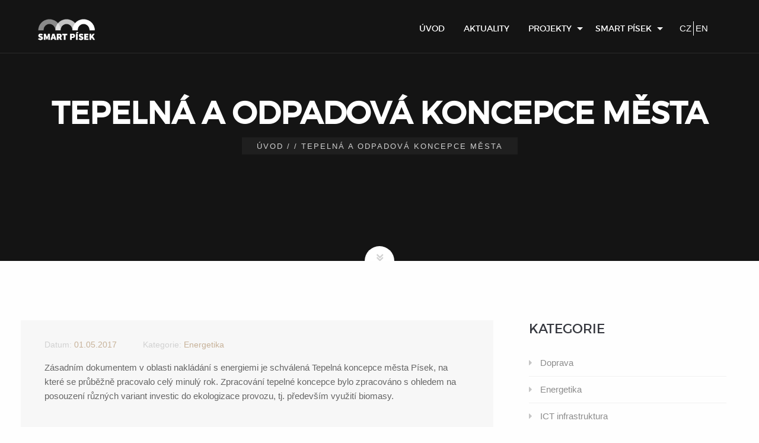

--- FILE ---
content_type: text/html; charset=UTF-8
request_url: https://smart.pisek.eu/clanky/energetika/tepelna-a-odpadova-koncepce-mesta.html
body_size: 3267
content:
<!DOCTYPE html>
<html>
<head>
    <meta charset="UTF-8">
<meta name="viewport" content="width=device-width, initial-scale=1.0">
<meta name="Copyright" content="">
<meta name="Author" content="VOXCAFE s.r.o. (www.voxcafe.cz)">
<meta name="Powered-by" content="Content Management System VOX.AREA (voxcafe.cz)">
<meta name="robots" content="index,follow">
<meta name="Keywords" content="smart, Písek, smart city">
<meta name="Description" content="Smart Písek - organizační složka města Písek">
<meta name="google-site-verification" content="XlsMDwUQjszAGjFbT6FOuieaO0rLIr3oB9h6Z5kwQiI" />    <meta name="viewport" content="width=device-width, initial-scale=1.0">

    <title>Tepelná a odpadová koncepce města | Smart Písek</title>

    <link rel="stylesheet" type="text/css" media="print" href="https://smart.pisek.eu/css/print.css" >
    <link rel="shortcut icon" href="/img/favicon.ico" type="image/x-icon" >
    <link rel="stylesheet" type='text/css' href="/css/normalize.css">
    <link rel="stylesheet" type='text/css' href="/templates/tpl-default/css/foundation.min.css">
    <link rel="stylesheet" type='text/css' href="/templates/tpl-default/css/type.css">
    <link rel="stylesheet" type="text/css"  href="/templates/tpl-default/css/font-awesome.min.css">
    <link rel="stylesheet" type='text/css' href="/templates/tpl-default/js/flipbook/css/font-awesome.css">
    <link rel="stylesheet" type='text/css' href="/templates/tpl-default/css/apps.min.css?v=260125025633">
    <link rel="stylesheet" type='text/css' href="/js/fancybox/jquery.fancybox.css">
    <link rel="stylesheet" type='text/css' href="/css/editor.css">
    <script src="/js/vendor/modernizr.js"></script>
    <script src="/js/vendor/jquery.js"></script>
    <script src="/js/fancybox/jquery.fancybox.pack.js"></script>
    <script src="/js/form.js"></script>
    <script src="/templates/tpl-default/js/isotope.pkgd.min.js"></script>
    <script src="/templates/tpl-default/js/flipbook/js/flipbook.min.js"></script>
    <link rel="stylesheet" type='text/css' href="/templates/tpl-default/js/flipbook/css/flipbook.style.css">
    <script src="/templates/tpl-default/js/krpano/sphere-viewer.js"></script>
    <script src="/templates/tpl-default/js/jquery.removeWhitespace.min.js"></script>
    <script src="/templates/tpl-default/js/jquery.collageCaption.min.js"></script>
    <script src="/templates/tpl-default/js/jquery.collagePlus.js"></script>
</head>
<body>
<header class="contain-to-grid intro0">

    <div class="title-bar" data-responsive-toggle="top-menu" data-hide-for="large">
        <a href="/index.html" class="uppercase logo"></a>
        <a class="top-menu-icon" data-toggle><i class="fa fa-bars" aria-hidden="true"></i></a>
    </div>
    <nav class="top-bar" id="top-menu">
        <div class="top-bar-left">
                <a href="/index.html" class="logo" style="float: left;"></a>

        </div>
        
        <div class="top-center">
            <ul class="lang">
                <li class="lg"><a href="/index.html">CZ</a></li>

                <li class="lg"><a href="/en/index.html">EN</a></li>

            </ul>
        </div>

        <div class="top-bar-right">
            <ul class="dropdown menu" data-responsive-menu="drilldown large-dropdown">
                <li class="first"><a href="/index.html"   >Úvod</a></li>

<li ><a href="/index/aktuality.html"  class="externLink" title="Externí odkaz"  >Aktuality</a></li>

<li><a href="/projekty.html"   >Projekty </a>

<ul class="menu vertical">
<li ><a href="/projekty/planovane-projekty.html"   >Plánované projekty</a></li>

<li ><a href="/projekty/projekty-v-realizaci.html"   >Projekty v realizaci</a></li>

<li ><a href="/projekty/realizovane-projekty.html"   >Realizované projekty</a></li>

</ul>

</li>

<li><a href="/scp.html"   >Smart Písek </a>

<ul class="menu vertical">
<li ><a href="/scp/o-projektu.html"   >O Smart City</a></li>

<li ><a href="/scp/o-smart-pisek.html"   >O Smart Písek</a></li>

<li ><a href="/scp/o-smart-kancelari.html"   >O Smart kanceláři</a></li>

</ul>

</li>

            </ul>
        </div>
    </nav>

</header>

    
<div class="row collapse fullwidth overheadpage" data-parallax="true">
    <div class="headpage parallax-container" style="background-image:linear-gradient(rgba(0, 0, 0, 0.6), rgba(0, 0, 0, 0.6)),  url(http://www.voxlab.cz/smartcitypisek.cz/data/files/1/2night-traffic.jpg); background-repeat: no-repeat;background-position:center center;"> </div>
    <div class="conthead">
        <div class="conttxt">
            <h1>Tepelná a odpadová koncepce města</h1>
            <section class="controw nested parse-link"><div class="wrapper"><a href="https://smart.pisek.eu/index.html">Úvod</a> / <a href="https://smart.pisek.eu/"></a> / Tepelná a odpadová koncepce města</div></section><hr class="vertical-space1">
        </div>
    </div>
    <div class="slider-arrow"></div>
</div>
<a name="startcontent"></a>

<hr class="vertical-space4">
<div class="row">
    <div class="page-content">

        <div class="large-8 columns">
                        <article class="blog-container">
                                <div class="blog-txt-block">
                    <p class="metainfo"><span>Datum:</span> 01.05.2017 <span>Kategorie:</span> Energetika</p>
                    <p class="anotace">Zásadním dokumentem v oblasti nakládání s energiemi je schválená Tepelná koncepce města Písek, na které se průběžně pracovalo celý minulý rok. Zpracování tepelné koncepce bylo zpracováno s ohledem na posouzení různých variant investic do ekologizace provozu, tj. především využití biomasy. </p>
                </div>
                <hr class="vertical-space2">
                <p>Na základě zadání zastupitelstva představenstvo Teplárny iniciovalo zpracování variantních plánů na ekologizaci podle předpisů EU.</p>
<p>V únoru 2016 rada města projednala informace o možnostech energetického využití odpadů. Rada tehdy doporučila, aby byli zastupitelé města seznámeni s potřebou zpracovat rozvojové dokumenty, tj. Tepelnou koncepci města Písek a nově také Koncepci odpadového hospodářství. Současně Rada města předložila návrh na založení expertní pracovní skupiny. Ta v rámci ekologizace doporučila ustoupit od myšlenky spalovny odpadů kvůli velmi malému množství komunálního odpadu a tedy i malá efektivitě celého projektu, a nahradit jeden ze dvou kotlů na uhlí plynovým kotlem nebo kotlem na biomasu. Od tohoto kroku si město slibuje snížení emisí v souladu s cíli koncepce Smart City.</p>
<p>Pracovní skupina současně navrhla snížení výkonu výtopny „Samoty“ na hodnotu do 20 MW a zahájení přípravy investiční akce spočívající v přechodu změny spalování mazutu na plynofikaci tohoto zdroje, včetně bezodkladného podání žádosti o získání finanční podpory na tuto investici.</p>
<p>Záměrem města i společnosti Teplárna Písek, a.s., je, aby přenosová tepelná soustava byla energeticky účinná a budoucí investice do rozvodů a samotných zdrojů tepla byla investicí udržitelnou, mající ekonomický a ekologický rozměr.</p>

            </article>
                    </div>

        
                <div class="large-4 columns">
                    <div class="blog-out-kat">
                        <div class="blog-kategorie">
                            <h3>Kategorie</h3>
                            <ul>
                                                                <li><a href="https://smart.pisek.eu/projekty/doprava.html">Doprava</a></li>
                                                                <li><a href="https://smart.pisek.eu/projekty/energetika.html">Energetika</a></li>
                                                                <li><a href="https://smart.pisek.eu/projekty/ict-infrastruktura.html">ICT infrastruktura</a></li>
                                                                <li><a href="https://smart.pisek.eu/projekty/mhd.html">MHD</a></li>
                                                            </ul>
                        </div>
                        <h3>Štítky</h3>
                        <div class="blog-tagcloud">
                                                                                                            </div>
                    </div>
                </div>

    </div>
</div>

<hr class="vertical-space3">
<footer class="main-footer">
    <div class="row">
        <div class="large-4 columns">
            <p><span><img src="https://smart.pisek.eu/templates/tpl-default/img/logo-white.png" alt="" /></span></p>
<p><span>Koncept Smart Písek usiluje prostřednictvím chytrých řešení zlepšit každodenní život občanů města i dalším subjektům.</span></p>
        </div>
        <div class="large-4 columns">
            <div class="incont">
                                <h5>Servisní odkazy</h5>
                                <div class="vertical-space1"></div>
                <ul>
                 <li class="first"><a href="/kontakty.html"   >Kontakty</a></li>

<li ><a href="/mapa-stranek.html"   >Mapa stránek</a></li>

                </ul>
            </div>
        </div>
        <div class="large-4 columns">

            <div id="scroll-top"><a href="#" class="scrollup"><i class="icon-angle-up"></i></a></div>
        </div>
    </div>
</footer>
    <script>
        (function(i,s,o,g,r,a,m){i['GoogleAnalyticsObject']=r;i[r]=i[r]||function(){
                (i[r].q=i[r].q||[]).push(arguments)},i[r].l=1*new Date();a=s.createElement(o),
            m=s.getElementsByTagName(o)[0];a.async=1;a.src=g;m.parentNode.insertBefore(a,m)
        })(window,document,'script','https://www.google-analytics.com/analytics.js','ga');

        ga('create', 'UA-101105721-1', 'auto');
        ga('send', 'pageview');

    </script>

<script src="/templates/tpl-default/js/foundation.min.js"></script>
<script src="/templates/tpl-default/js/apps.js?v=260125025633"></script>
<script>
    $(document).foundation();
</script>
</body>
</html>

--- FILE ---
content_type: text/css
request_url: https://smart.pisek.eu/templates/tpl-default/css/type.css
body_size: -14
content:
@font-face {
	font-family: 'Montserrat';
	src:url('fonts/montserrat-regular-webfont.eot?-htizfu');
	src:url('fonts/montserrat-regular-webfont.eot?#iefix-htizfu') format('embedded-opentype'),
		url('fonts/montserrat-regular-webfont.woff?-htizfu') format('woff'),
		url('fonts/montserrat-regular-webfont.ttf?-htizfu') format('truetype'),
		url('fonts/montserrat-regular-webfont.svg?-htizfu#icomoon') format('svg');
	font-weight: normal;
	font-style: normal;
}

@font-face {
	font-family: 'Montserrat-bold';
	src:url('fonts/montserrat-bold-webfont.eot?-htizfu');
	src:url('fonts/montserrat-bold-webfont.eot?#iefix-htizfu') format('embedded-opentype'),
	url('fonts/montserrat-bold-webfont.svg?-htizfu#icomoon') format('svg'),
	url('fonts/montserrat-bold-webfont.woff?-htizfu') format('woff'),
	url('fonts/montserrat-bold-webfont.ttf?-htizfu') format('truetype');
	font-weight: normal;
	font-style: normal;
}

@font-face {
	font-family: 'EdoPro';
	src:url('fonts/edopro.eot?-htizfu');
	src:url('fonts/edopro.eot?#iefix-htizfu') format('embedded-opentype'),
	url('fonts/edopro.woff?-htizfu') format('woff'),
	url('fonts/edopro.ttf?-htizfu') format('truetype');
	font-weight: normal;
	font-style: normal;
}


--- FILE ---
content_type: text/css
request_url: https://smart.pisek.eu/css/editor.css
body_size: 644
content:
a.odkaz-externi, a.odkaz-nove-okno, a.odkaz-externi-nove-okno, a.odkaz-interni, a.odkaz-interni-nove-okno {padding-right: 11px;margin-right:2px;background-image: url("../img/extern_link.gif");background-repeat: no-repeat;background-position: right center;}
a.odkaz-nove-okno{padding-right: 13px;margin-right: 2px;background-image: url("../img/popup_link.gif");}
a.odkaz-externi-nove-okno{padding-right: 26px;background-image: url("../img/extern-popup_link.gif");}
a.odkaz-interni-nove-okno{padding-right: 26px;background-image: url("../img/internal-popup_link.gif");}
a.odkaz-interni{padding-right: 13px;background-image: url("../img/internal_link.gif");}
.textblok{text-align: justify;}
.textleft{text-align: left;}
.textright{text-align: right;}
.textcenter{text-align: center;}
.ramecek{padding: 3px 3px 3px 3px;margin: 5px 5px 3px 0px;border: 1px #ddd solid;}
.obrleftram{padding: 3px 3px 3px 3px;margin: 5px 13px 3px 0px;border: 1px #ddd solid;float: left; border-radius: 20px;}
.obrrightram{padding: 3px 3px 3px 3px;margin: 5px 5px 3px 13px;border: 1px #ddd solid;float: right; border-radius: 20px;}
.obrleft{float: left;padding: 8px 5px 0px 0;}
.obrright{float: right;}


a.buttonpokr{ cursor: pointer;background:#b82626;
	outline: none;
	border: none;
	color: #fff!important;
	text-transform: uppercase !important;
	margin: 0 0px 1px 0;
	overflow: hidden;
	text-align: center;
	padding: 14px 34px;
	font-size: 14px;
	line-height: 22px;
	transition: all 0.3s ease 0s!important;
}
	
   	
a.buttonpokr:hover,a.buttonpokr.gray:hover{background:#aaa;}
a.buttonpokr.gray{background:#333;}
a img{ border: none;}

.zvyrazni-blok-seda{background-color: #fafafa;border: 1px solid #ddd;padding: 20px; line-height:19px; margin:10px 0;border-radius: 10px;}
#line-content #col-left .zvyrazni-blok-seda ul{ margin-left: 50px; padding-bottom:0px;}#line-content #col-left .zvyrazni-blok ul li{ padding-bottom: 15px;}
.zvyrazni-blok-seda h3{ padding: 10px 0 20px 35px; font-size: 1.3em;border: none;line-height: 27px;margin: 0;}
.zvyrazni-blok-seda .buttonpokr{ margin: 30px 20px 10px 20px;display: block;width: 240px;}
/*
.infobox-modra{border-top: 20px #2aa2bc solid;}
.infobox-zelena{border-top: 20px #67C14C solid;}
.infobox-oranzova{border-top: 20px #FFD157 solid;}
*/
.flvcontent{ height: 99%;}

/*
.tabulka{padding:10px 0 0 0;margin:0;}
.tabulka td{padding:0;margin:0; vertical-align:top;}
.tabulka td ol{padding:0 0 0 15px;margin:0;}
.tabulka td li{padding:5px 0 0 0px;}

table.tbl-obsah{ width: 100%!important; margin: 0!important;}
table.tbl-obsah td.tbl-td-left,table.tbl-obsah td.tbl-td-right{ padding: 0 20px 20px 0; vertical-align: top; width:50%;}
table.tbl-obsah td.tbl-td-right{ padding: 0 0 20px 20px;}
*/

--- FILE ---
content_type: text/css
request_url: https://smart.pisek.eu/css/print.css
body_size: 324
content:
body {
	font-size: 10pt;
}

/* obecn� definice pro cel� web */

/* schov�v�ni */
hr, .hidden, img.img-intro,.tabs, #main-menu,.login-link, .break, .closeLink, .printLink, #line-banner, #prispevky, #right-col, #line-menu, #parse-link, #bottom-menu, #recomm-jmeno, #recomm-email, .button, #box-right, #line-footer,.tabsbox, .button, .buttonpokr,.bolded-line{
	display: none;
}
.strankovani,.hidden-print{
	display: none;
}

/* form�tov�ni */
h1 {
	font-size: 18pt;
	margin: 0;
	margin-bottom: 18pt;
}

h2 {
	font-size: 14pt;
	margin: 0;
	margin-top: 16pt;
}

h4 {
	font-size: 12pt;
	margin: 0;
	margin-top: 13pt;
}

h5 {
	font-size: 11pt;
	margin: 0;
	margin-top: 12pt;
}

p {
	margin: 0;
	margin-bottom: 8pt;
	padding: 0;
}

td {
	padding-right: 15pt;
}
th {
	text-align: left;
	padding-bottom: 5pt;
}

fieldset {
	padding: 10pt;
}
legend {
	margin-bottom: 15pt;
}

#footer {
	border-top: 1px solid #333;
	margin-top: 20pt;
}

.logo {
	display: block;
	clear: both;
	border: 0;
	margin-bottom: 25pt;
}

/* specifick� formatov�ni */
#obsahNovinek, #obsahReferenci {
	display: block;
	margin-bottom: 10pt;
}
.timeline {
	margin-top: 20pt;
}
.tip {
	margin-top: 5pt;
	margin-bottom: 5pt;
	font-style: italic;
}
#naddetail, #zverej {
	margin-bottom: 10pt;
}
.datum {
	margin-top: 5pt;
	margin-bottom: 5pt;
}
#autorBlok {
	border: 1px solid #333;
	padding: 5pt;
	margin-top: 10pt;
	margin-bottom: 10pt;
}


/* vyj�mky */
.mapka {
	display: block;
}
.photoBlock img {
	/*display: block;*/
}

--- FILE ---
content_type: application/javascript
request_url: https://smart.pisek.eu/templates/tpl-default/js/apps.js?v=260125025633
body_size: 1822
content:
$(document).ready(function() {
    $('.maps').click(function () {
        $('.maps iframe').css("pointer-events", "auto");
    });

    $( ".maps" ).mouseleave(function() {
        $('.maps iframe').css("pointer-events", "none");
    });
});


/* Menu anim */
$(document).on("scroll",function(){
    if($(document).scrollTop()>100){
        $(".contain-to-grid").removeClass("large").addClass("small");
    } else{
        $(".contain-to-grid").removeClass("small").addClass("large");
    }
});

$(document).ready(function() {
    $('.icon-scroll').click(function () {
        var posper=$('#toperex').offset().top-50;
        $('html, body').animate({scrollTop:posper}, 'slow');
        return false;
    });
});

$('.nz-steps').each(function(){

    var $this = $(this),
        steps = $this.find('.step'),
        stepsQ = steps.length,
        stepsDefaultWidth  = 0,
        stepsContent = $this.find('.step-content');

    steps.wrapAll('<div class="stepset nz-clearfix"></div>');
    stepsContent.wrapAll('<div class="steps-container nz-clearfix"></div>');

    var tabSet = $this.find('.stepset');

    if(!steps.hasClass('active')){
        steps.first().addClass('active');
    }

    steps.each(function(){
        stepsDefaultWidth += $(this).outerWidth();
    });

    function OverflowCorrection(){
        if(stepsDefaultWidth >= $this.outerWidth()){
            $this.addClass('step-full');
        } else {
            $this.removeClass('step-full');
        }
    }

    if(stepsQ >= 2){

        steps.on('click', function(){
            var $self = $(this);

            if(!$self.hasClass("active")){
                $self.addClass("active").siblings().removeClass("active");
                stepsContent.hide();
                stepsContent.eq($self.index()).fadeIn();
            }

        });
    }

    OverflowCorrection();

    $(window).resize(OverflowCorrection);

});

$('.nz-accordion').each(function(){
    var $this = $(this),
        title = $this.find('.toggle-title'),
        content =  $this.find('.toggle-content');

    if($this.attr('data-collapsible') == "true"){
        $this.find('.active:not(:first)').removeClass("active");
    }

    content.hide();

    $this.find('.toggle-title.active').next().show();

    title.on('click', function(){

        var $self = $(this);
        var $selfContent = $self.next();

        if($this.attr('data-collapsible') == "true"){

            if(!$self.hasClass('active')){

                $self.addClass("active").siblings().removeClass("active");
                content.slideUp(300);
                $selfContent.slideDown(300);
            }

        } else {

            if(!$self.hasClass('active')){

                $self.addClass("active");
                $selfContent.stop().slideDown(300);

            } else {

                $self.removeClass("active");
                $selfContent.stop().slideUp(300);

            }

        }

    });

});

// ISOTOPE Projects
$(document).ready(function() {
    try {
        var $container = $('.recent-projects-wrap');
        // $container.imagesLoaded( function(){
        $container.isotope({
            // options
            itemSelector: '.projects',
            percentPosition: true,
            layoutMode: 'masonry',
            transitionDuration: '0.3s'
        });
    }catch(err){}
   // });
});

$(window).load(function(){
    try {
        var $container = $('.recent-projects-wrap');

        $container.isotope({
            // options
            itemSelector: '.projects',
            percentPosition: true,
            layoutMode: 'masonry',
            transitionDuration: '0.3s'
        });
    }catch (err){}

});

// ISOTOPE Attache Gallery
$(document).ready(function() {
    try {
        var $container = $('.gallery-wrap');
        // $container.imagesLoaded( function(){
        $container.isotope({
            // options
            itemSelector: '.items',
            percentPosition: true,
            layoutMode: 'masonry',
            fitWidth: true,
            transitionDuration: '0.3s',
            masonry: {
                // use outer width of grid-sizer for columnWidth
                columnWidth: '.items'
            }
        });
    }catch(err){}
    // });
});

$(window).load(function(){
    try {
        var $container = $('.gallery-wrap');

        $container.isotope({
            // options
            itemSelector: '.items',
            percentPosition: true,
            layoutMode: 'masonry',
            fitWidth: true,
            transitionDuration: '0.3s',
            masonry: {
                // use outer width of grid-sizer for columnWidth
                columnWidth: '.items'
            }
        });
    }catch (err){}

});


$('document').ready(function() {
    $('.gmaps').css({'height': $('.gmaps-cont').innerHeight()});
});

function parallax(target,offset){

    target.each(function(){
        var $this = $(this),
            plx = $this.find('.parallax-container');
        $(window).scroll(function() {
            var yPos   = offset ? Math.round(($(window).scrollTop()-plx.offset().top) / 2.5) : Math.round($(window).scrollTop() / 2.5);
            plx.css({
                '-webkit-transform':'translateY('+yPos + 'px)',
                '-moz-transform':'translateY('+yPos + 'px)',
                'transform':'translateY('+yPos + 'px)'
            });
        });
    });

}

$(document).ready(function() {
    parallax($('.page-content[data-parallax="true"]'),true);
    parallax($('.overheadpage[data-parallax="true"]'),false);
});

function scrollToAnchor(aid){
    var aTag = $("a[name='"+ aid +"']");
    $('html,body').animate({scrollTop: aTag.offset().top-60},'slow');
}

$(document).ready(function() {
    $(".slider-arrow").click(function() {
        scrollToAnchor('startcontent');
    });


    $('.blog-img-container.support a').hover(function(){
        var txt="<div class=\"blog-item-overlay\"><div class=\"blog-overlay-icons\"><i class=\"fa fa-search\"></i></div></div>";
        $(this).append(txt);
    }, function(){
        $('.blog-item-overlay').remove();
    });

});

$(document).ready(function() {
    try{
        $("a.thickbox").fancybox({
            'overlayOpacity': 0.8,
            'overlayColor': '#000000',
            'zoomSpeedIn': 300,
            'zoomSpeedOut': 300,
            'overlayShow': true,
            'enableEscapeButton':true,
            'showCloseButton':true,
            'hideOnOverlayClick':true,
            'padding':10
        });
        $("a.iframe").fancybox({
            'width'				: '75%',
            'height'			: '75%',
            'autoScale'     	: false,
            'transitionIn'		: 'none',
            'transitionOut'		: 'none',
            'type'				: 'iframe'
        });
    }catch(err){}

    jQuery('#scroll-top-top a').click(function(){
        jQuery('html, body').animate({scrollTop:0}, 300);
        return false;
    });
});


// Here we apply the actual CollagePlus plugin
function collage() {
    $('.photo-gallery').removeWhitespace().collagePlus(
        {

        }
    );
    $('.photo-gallery.attach').removeWhitespace().collagePlus(
        {
            'targetHeight' : 150,
            'allowPartialLastRow': true,
            'effect' : 'effect-5'
        }
    );
};

// All images need to be loaded for this plugin to work so
// we end up waiting for the whole window to load in this example
$(window).load(function () {
    $(document).ready(function(){
        collage();
        $('.photo-gallery').collageCaption();
    });
});

$(document).ready(function() {
    try{
        $("a.thickbox, a.preview").fancybox({
            'overlayOpacity': 0.8,
            'overlayColor': '#000000',
            'zoomSpeedIn': 300,
            'zoomSpeedOut': 300,
            'overlayShow': true,
            'enableEscapeButton':true,
            'showCloseButton':true,
            'hideOnOverlayClick':true,
            'padding':10
        });
        $("a.iframe").fancybox({
            'width'				: '75%',
            'height'			: '75%',
            'autoScale'     	: false,
            'transitionIn'		: 'none',
            'transitionOut'		: 'none',
            'type'				: 'iframe'
        });
    }catch(err){}

    jQuery('#scroll-top-top a').click(function(){
        jQuery('html, body').animate({scrollTop:0}, 300);
        return false;
    });
});


$(document).ready(function() {
    $("iframe#gis-iframe").load(function() {
        $("#loader-iframe").hide();
    });
});

--- FILE ---
content_type: application/javascript
request_url: https://smart.pisek.eu/templates/tpl-default/js/jquery.collageCaption.min.js
body_size: 339
content:
/*!
 *
 * jQuery collageCaption Plugin v0.1.1
 * extra for collagePlus plugin
 * https://github.com/ed-lea/jquery-collagePlus
 *
 * Copyright 2012, Ed Lea twitter.com/ed_lea
 *
 * built for http://qiip.me
 *
 * Dual licensed under the MIT or GPL Version 2 licenses.
 * http://www.opensource.org/licenses/mit-license.php
 * http://www.opensource.org/licenses/GPL-2.0
 *
 */
;(function(e){e.fn.collageCaption=function(t){var n={images:e(this).children(),background:"black",opacity:"0.5",speed:100,cssClass:"Caption"};var r=e.extend({},n,t);return this.each(function(){var t=0,n=[];r.images.each(function(t){var n=e(this);if(typeof n.data("caption")=="undefined"){return}var i='<div class="'+r.cssClass+'" style="position:relative;"><div class="Caption_Background" style="background-color:'+r.background+";opacity:"+r.opacity+';position:relative;top:0;"></div><div class="Caption_Content" style="position:relative;">'+n.data("caption")+"</div></div>";n.append(i);var s=n.find("."+r.cssClass),o=n.find(".Caption_Background"),u=n.find(".Caption_Content");var a=s.height();o.height(a);u.css("top","-"+a+"px");n.bind({mouseenter:function(e){s.animate({top:-1*a},{duration:r.speed,queue:false})},mouseleave:function(e){s.animate({top:0},{duration:r.speed,queue:false})}})});return this})}})(jQuery);